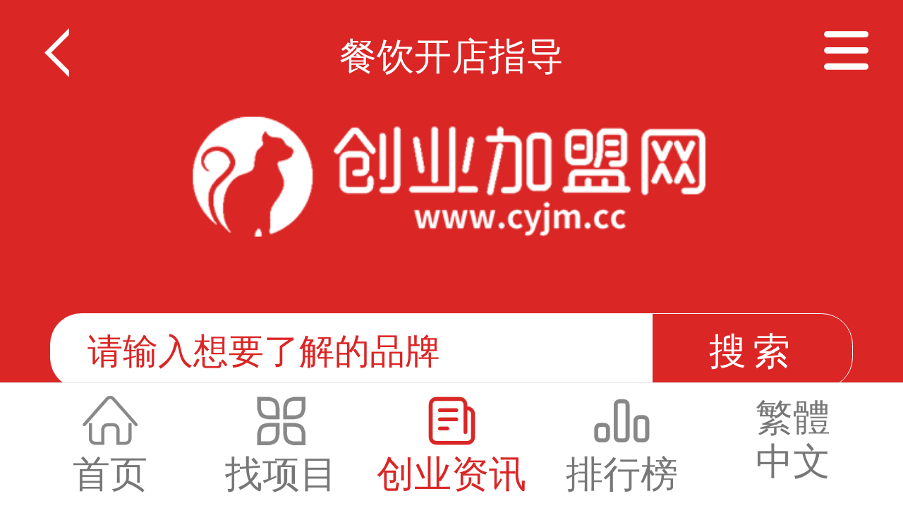

--- FILE ---
content_type: text/html
request_url: https://m.cyjm.cc/news/canyin/cykdzd/34361.html
body_size: 5322
content:
 
<!DOCTYPE html>
<html lang="en">
<head>
<meta charset="UTF-8">
<meta http-equiv="Content-Type" content="text/html; charset=utf-8"/>
<meta http-equiv="X-UA-Compatible" content="IE=11,IE=10,IE=9,IE=8,IE=7"/><!--IE 兼容模式-->
<meta name="viewport" content="width=device-width,initial-scale=1.0,maximum-scale=1.0,user-scalable=no"/>
<meta name="format-detection" content="telephone=no"/>
<meta property="bytedance:published_time" content="2022-06-28T14:36:40+01:00" />
<meta property="bytedance:updated_time" content="2022-06-28T14:36:44+01:00" />
<title>一点点加盟费大概多少(一点点加盟费最少多少钱)-创业加盟网</title>
<meta name="keywords" content="加盟费,一点点,多少,最少,大概">
<meta name="description" content="奶茶店是现在市场上很热门的一种饮品店了。在很多的人看到了奶茶这一行业的利润，都想开一个这样的一家奶茶店赚钱的。但是对于不少的创业者来说，不知道如何选择奶茶品牌加盟。">
<link rel="canonical" href="https://www.cyjm.cc/news/canyin/cykdzd/34361.html">
<meta property="og:type" content="article">
<meta property="og:title" content="一点点加盟费大概多少(一点点加盟费最少多少钱)-创业加盟网"/>
<meta property="og:image" content="https://obs.cn-north-4.huaweiimg.com/d/file/20220615/72e5e71e5a16afc10bca9c4ed134f160.webp">
<meta property="og:description" content="奶茶店是现在市场上很热门的一种饮品店了。在很多的人看到了奶茶这一行业的利润，都想开一个这样的一家奶茶店赚钱的。但是对于不少的创业者来说，不知道如何选择奶茶品牌加盟。">
<meta property="og:url" content="https://m.cyjm.cc/news/canyin/cykdzd/34361.html"> 
<meta http-equiv="x-dns-prefetch-control" content="on">
<meta name="baidu-site-verification" content="code-ysmACNkrZo"/>
<link rel="stylesheet" type="text/css" href="/style/css/mobile.css">
<script type="text/javascript" src="/style/js/jquery.js"></script>
<script src="/style/js/swiper-jquery.min.js"></script>
<script type="text/javascript" src="https://www.cyjm.cc/style/js/mobile/layer.js"></script>
<script type="text/javascript" src="/style/js/jquery.cookie.js"></script>
<script src="/style/js/adaptive.js"></script>
<script src="/style/js/ch.js" type="text/javascript"></script>    
<script>
	window['adaptive'].desinWidth = 720; // 设计图宽度 
	window['adaptive'].baseFont = 100; // 没有缩放时的字体大小 
	window['adaptive'].init(); // 调用初始化方法
</script>
<script>
(function(){
var el = document.createElement("script");
el.src = "https://lf1-cdn-tos.bytegoofy.com/goofy/ttzz/push.js?bc8be84553bf0e75f7311f1df31dc3541a0350ac2bedc90c5817a2542f0923964a4d40de0dd5fa9b5c2c10f69a3b501dc430e831103b45ce33654fb9f95b006c";
el.id = "ttzz";
var s = document.getElementsByTagName("script")[0];
s.parentNode.insertBefore(el, s);
})(window)
</script>
</head>

<body data-page-index="3">

<section class="Main">
    <header class="head">
        <div class="retreat"><i class="iconfont icon-fanhui"></i></div>
        <div class="fl contenttxt">餐饮开店指导</div>
        <div class="righticon"><a href="/xiangmu/" target="_self" class="iconfont icon-liebiao"></a></div>
        <div class="leftlogo"><a href="#" target="_self"><img src="/style/images/logo.png" title="创业加盟网LOGO" alt="创业加盟网LOGO"></a></div>
        <form name="searchform" method="post" action="/e/search/index.php"><input type="hidden" name="show" value="title"><div class="topsearch"><div class="topsearchretreat"></div><div class="topsearchfind"><input type="text" name="keyboard" class="topsearchinput" placeholder="请输入想要了解的品牌"></div><div class="topsearchfindbtn"><input type="submit" name="submit" value="搜索"></div></div></form>
    </header>
<div class="bjs">
    <section class="infocontent2"><!--文章-->
        <aside class="InfoTitle">
            <h1>一点点加盟费大概多少(一点点加盟费最少多少钱)</h1>
            <p><i>一点点奶茶</i><em>2022-06-28</em></p>
        </aside>
        <aside class="InfoDetail">
            <div class="Summary">奶茶店是现在市场上很热门的一种饮品店了。在很多的人看到了奶茶这一行业的利润，都想开一个这样的一家奶茶店赚钱的。但是对于不少的创业者来说，不知道如何选择奶茶品牌加盟。</div>
            <div class="InfoText">
                <p>奶茶店是现在市场上很热门的一种饮品店了。在很多的人看到了奶茶这一行业的利润，都想开一个这样的一家奶茶店赚钱的。但是对于不少的<a href=https://www.cy321.cn/ target=_blank class=infotextkey>创业</a>者来说，不知道如何选择奶茶品牌加盟。今天小编就为大家介绍一个知名的品牌一点点。</p>
<p><img alt="一点点加盟费用和条件，加盟一点点需要多少钱" src="https://obs.cn-north-4.huaweiimg.com/d/file/20220615/72e5e71e5a16afc10bca9c4ed134f160.webp" title="一点点加盟费用和条件，加盟一点点需要多少钱" /></p>
<p>加盟一点点需要多少钱？</p>
<p>一点点是一家专营各种各样的奶茶的店面，店里的奶茶有十多个系列，有近百种单品的产品，能够很多人在店里都是没有喝过的，一点点奶茶也有很多加盟店在开业之前就有专业人员到店里做奶茶，一点点奶茶总部也会给予加盟店提供一定的支持与扶持，所以说加盟这样的一家奶茶店是十分的有发展的。一点点是一个值得信赖的品牌加盟项目。一点点的加盟费不高只需要1-5万就可以加盟，而且它的加盟条件是非常的简单。</p>
<p><img alt="一点点加盟费用和条件，加盟一点点需要多少钱" src="https://obs.cn-north-4.huaweiimg.com/d/file/20220615/8cdc42790fb5ed5ebeeb6483b6f88139.webp" title="一点点加盟费用和条件，加盟一点点需要多少钱" /></p>
<p>一点点加盟的条件是什么？</p>
<p>1、有良好的资金信用。具有完善而且合法资金的自然人。</p>
<p>2、对加盟的经营和管理能保持全力以赴。</p>
<p>3、具有一定的商业表达能力、经营管理能与团队协调能力，有良好的社交能力。</p>
<p>4、对店铺的经营管理能保持全力以赴。</p>
<p><img alt="一点点加盟费用和条件，加盟一点点需要多少钱" src="https://obs.cn-north-4.huaweiimg.com/d/file/20220615/fe067708ad7575a261a7cde5bb2ae7ad.webp" title="一点点加盟费用和条件，加盟一点点需要多少钱" /></p>
<p>5、遵守总部的价格统一政策、统一市场运作条例。</p>
<p>6、拥有合法的经营手续及店面租赁协议，且有合法的相关执照，按照加盟合同的规定要求办事。</p>
<p>7、有一定相对的资金实力，熟悉相关行业及市场状况。</p>
<p>8、有一定的经营理验或企业管理经济实力，有很强的品牌意识、服务意识。</p>
<p><img alt="一点点加盟费用和条件，加盟一点点需要多少钱" src="https://obs.cn-north-4.huaweiimg.com/d/file/20220615/0f95fff65bbea8f420693950ebcac14d.webp" title="一点点加盟费用和条件，加盟一点点需要多少钱" /></p>
<p>一点点是个值得信赖的奶茶项目，因为总部会对加盟者有很多的优惠福利。加盟一点点是一个不容错过的加盟项目。而且这些奶茶的口味比较丰富，价格也是非常实惠的。加盟一点点的奶茶店是不需要经营管理经验的，因为总部会给予加盟者提供一定的帮助和扶持。相比较而言这是一个值得信赖的加盟项目，加盟一点点是非常明智的。</p>				</div>
                <div class="shangxia">
                <p>上一篇：<a href='/news/canyin/cykdzd/34360.html'>开个一点点奶茶加盟店需要多少钱(开奶茶加盟店一般要多少钱)</a></p>
                <p>下一篇：<a href='/news/canyin/cykdzd/34362.html'>卤鸭加盟店前景怎么样(美味鸭加盟费多少)</a></p>
                </div>
        </aside>
		        <aside class="proinfo">
            <a href="/xiangmu/canyinjm/ncjm/21818.html" target="_self" title="一点点奶茶">
                <div class="piimg"><img src="https://obs.cn-north-4.huaweiimg.com/d/file/20210209/02e317f14faba65af37275b1441b6c8b.webp"></div>
                <div class="pitxt">
                    <p>一点点奶茶</p>
                    <p>生根餐饮管理(上海)有限公司</p>
                    <p><i>所属分类：</i><em>奶茶</em></p>
                </div>
                <div class="piamount">
                    <p>投资额</p>
                    <b>21-50万</b>
                </div>
            </a>
               <a href="/xiangmu/canyinjm/ncjm/21818.html" target="_self"><div class="SubmitBtn">点击查看项目详情</div></a>
        </aside>
		    </section><!--文章 End-->

    <section class="Plate m2"><!-- 推荐项目 -->
        <aside class="sametitle"><em>推荐项目</em><p></p></aside>
        <aside class="recpro">
            <ul>
			                <li>
                        <a href="/xiangmu/canyinjm/ncjm/21927.html" target="_self" title="茶百道奶茶">
                            <div class="recimg"><img class="lazyload" src="https://obs.cn-north-4.huaweiimg.com/d/file/20201102/38e6c9ee0ed06dcb39c4d712132bd1e4.webp" title="茶百道奶茶" alt="茶百道奶茶"></div>
                            <h4>茶百道奶茶</h4>
                            <div class="recsum"><em>投资金额:</em><i>11-20万</i></div>
                        </a>
                    </li>                <li>
                        <a href="/xiangmu/canyinjm/ncjm/21926.html" target="_self" title="娃哈哈奶茶">
                            <div class="recimg"><img class="lazyload" src="https://obs.cn-north-4.huaweiimg.com/d/file/20201030/144c8928829a92cf2b1751309d908c54.webp" title="娃哈哈奶茶" alt="娃哈哈奶茶"></div>
                            <h4>娃哈哈奶茶</h4>
                            <div class="recsum"><em>投资金额:</em><i>11-20万</i></div>
                        </a>
                    </li>                <li>
                        <a href="/xiangmu/canyinjm/ncjm/21925.html" target="_self" title="兵之王奶茶">
                            <div class="recimg"><img class="lazyload" src="https://obs.cn-north-4.huaweiimg.com/d/file/20201026/15bf3d58347ad20a58df98817d662979.webp" title="兵之王奶茶" alt="兵之王奶茶"></div>
                            <h4>兵之王奶茶</h4>
                            <div class="recsum"><em>投资金额:</em><i>5万以下</i></div>
                        </a>
                    </li>                <li>
                        <a href="/xiangmu/canyinjm/ncjm/21924.html" target="_self" title="汴京茶寮">
                            <div class="recimg"><img class="lazyload" src="https://obs.cn-north-4.huaweiimg.com/d/file/0134/5cc53eb25f31b.webp" title="汴京茶寮" alt="汴京茶寮"></div>
                            <h4>汴京茶寮</h4>
                            <div class="recsum"><em>投资金额:</em><i>5-10万</i></div>
                        </a>
                    </li>					</ul>
        </aside>
        <section class="promore2"><a href="/xiangmu/canyinjm/ncjm/" target="_self">查看更多</a></section>
    </section>

    <section class="Plate m2" id="News1"><!--餐饮开店指导-->
        <aside class="sametitle"><em>餐饮开店指导</em><p></p></aside>
        <aside class="synews2">
            <ul>
<li><a href="/news/canyin/cykdzd/86132.html" title="北海奶茶加盟店好不好"><h4>北海奶茶加盟店好不好</h4><div class="synewsimg"><img class="lazyload" src="https://obs.cn-north-4.huaweiimg.com/d/file/mxbc/0005.webp" alt="北海奶茶加盟店好不好"><p>北海奶茶加盟店是近年来备受关注的行业之一。在现代社会，奶茶已经成为…</p></div></a></li>
<li><a href="/news/canyin/cykdzd/86131.html" title="南通蜜雪冰城加盟需要多少钱"><h4>南通蜜雪冰城加盟需要多少钱</h4><div class="synewsimg"><img class="lazyload" src="https://obs.cn-north-4.huaweiimg.com/d/file/mxbc/0010.webp" alt="南通蜜雪冰城加盟需要多少钱"><p>南通蜜雪冰城是一家知名的冰淇淋加盟品牌，充满创意的产品和独特的口味…</p></div></a></li>
<li><a href="/news/canyin/cykdzd/86130.html" title="桂林开一家冰雪蜜城店要多少钱"><h4>桂林开一家冰雪蜜城店要多少钱</h4><div class="synewsimg"><img class="lazyload" src="https://obs.cn-north-4.huaweiimg.com/d/file/mxbc/0003.webp" alt="桂林开一家冰雪蜜城店要多少钱"><p>在桂林开一家冰雪蜜城店需要投入多少资金呢？这是许多人心中的疑问。本…</p></div></a></li>
<li><a href="/news/canyin/cykdzd/86129.html" title="铜川蜜雪加盟一般多少钱"><h4>铜川蜜雪加盟一般多少钱</h4><div class="synewsimg"><img class="lazyload" src="https://obs.cn-north-4.huaweiimg.com/d/file/mxbc/0012.webp" alt="铜川蜜雪加盟一般多少钱"><p>蜜雪冰城是中国知名的连锁饮品店品牌，其创立于2001年，总部位于重庆市。…</p></div></a></li>
            </ul>
        </aside>
        <section class="promore2"><a href="/news/canyin/cykdzd" target="_self">查看更多</a></section>
    </section><!--餐饮开店指导 End-->
	<section class="Plate m2"><!-- 最新搜索 -->
		<aside class="sametitle"><em>最新搜索 </em><p></p></aside>
		<aside class="syso" id="syso">
		<a href='/e/search/result/?searchid=5362' target=_blank>美家时代</a>&nbsp;<a href='/e/search/result/?searchid=5361' target=_blank>干锅鸭头</a>&nbsp;<a href='/e/search/result/?searchid=5360' target=_blank>饼</a>&nbsp;<a href='/e/search/result/?searchid=5359' target=_blank>小火宴</a>&nbsp;<a href='/e/search/result/?searchid=5358' target=_blank>宝圆圆</a>&nbsp;<a href='/e/search/result/?searchid=5357' target=_blank>智能售货</a>&nbsp;<a href='/e/search/result/?searchid=5356' target=_blank>甜品</a>&nbsp;<a href='/e/search/result/?searchid=5355' target=_blank>么么鸭</a>&nbsp;<a href='/e/search/result/?searchid=5354' target=_blank>新中式</a>&nbsp;<a href='/e/search/result/?searchid=5353' target=_blank>新中式茶</a>&nbsp;		</aside>
	</section><!-- 最新搜索  End -->	

    <section class="Copy">Copyright&copy;创业加盟网</section>
</section>
</div>
<section class="fixed">
    <!--<a href="tel:400-400-4000"><i class="iconfont icon-tel"></i></a>-->
    <a class="ReturnTop"><i class="iconfont icon-top"></i></a>
</section>

<section class="nav"><!--底部导航-->
	<a href="https://m.cyjm.cc/" target="_self" title="首页"><i class="iconfont icon-shouye"></i><p>首页</p></a>
	<a href="https://m.cyjm.cc/xiangmu/" target="_self" title="找项目"><i class="iconfont icon-xiangmu"></i><p>找项目</p></a>
	<a href="https://m.cyjm.cc/news/" target="_self" title="创业资讯"><i class="iconfont icon-zixun"></i><p>创业资讯</p></a>
	<a href="https://m.cyjm.cc/ranking/" target="_self" title="排行榜"><i class="iconfont icon-paihang"></i><p>排行榜</p></a>
	<a class="fontswitch" id="StranLink" href="javascript:StranBody()"><p>繁體</br>中文</p></a>
</section><!--底部导航 End-->

</div>
<!-- 热门搜索 -->
<section class="layerbox searchhot"></section>
<script>
(function(){
    var bp = document.createElement('script');
    var curProtocol = window.location.protocol.split(':')[0];
    if (curProtocol === 'https') {
        bp.src = 'https://zz.bdstatic.com/linksubmit/push.js';
    }
    else {
        bp.src = 'http://push.zhanzhang.baidu.com/push.js';
    }
    var s = document.getElementsByTagName("script")[0];
    s.parentNode.insertBefore(bp, s);
})();
</script>
<script>
var _hmt = _hmt || [];
(function() {
  var hm = document.createElement("script");
  hm.src = "https://hm.baidu.com/hm.js?0d77fc8370712abc2163cb879ceeac31";
  var s = document.getElementsByTagName("script")[0]; 
  s.parentNode.insertBefore(hm, s);
})();
</script>

<script src="/e/public/onclick/?enews=donews&classid=174&id=34361"></script><script type="text/javascript" src="/style/js/same.js"></script>
<script type="text/javascript" src="/style/js/shopnews.js"></script>
<script type="text/javascript" src="/style/js/submitdata.js"></script>
<script type="text/javascript">
$(document).ready(function(){
	var Soa = $("#syso a");
	Soa.each(function(){
		var x = 11;
		var y = 5;
		var random = parseInt(Math.random() * x + 1);
		var random2 = parseInt(Math.random() * y + 1);
		$(this).addClass("tagsCol"+ random +" font"+ random2 +"");
	});

	if(localStorage.getItem("UsagHabit") != null) {
        if(localStorage.getItem("UsagHabit") == 1){
			$('.switchicon b:eq(0)').addClass('nowststus').siblings('b').removeClass('nowststus');
			$('.prolist').removeClass('ListMode');
			return
		};
		if(localStorage.getItem("UsagHabit") == 2){
			$('.switchicon b:eq(1)').addClass('nowststus').siblings('b').removeClass('nowststus');
			$('.prolist').addClass('ListMode');
		}
	};
});
</script>
</body>
</html>

--- FILE ---
content_type: text/css
request_url: https://m.cyjm.cc/style/css/mobile.css
body_size: 9666
content:
html{height:100%; overflow-x: hidden; padding: 0; margin: 0; font-size: 0.32rem; -webkit-tap-highlight-color: rgba(0,0,0,0); -webkit-text-size-adjust:none;-webkit-overflow-scrolling:touch;}
body,div,dl,dt,dd,ul,ol,li,h1,h2,h3,h4,h5,h6,pre,code,form,fieldset,legend,input,button,textarea,p,blockquote,th,td,footer { margin:0; padding:0;}
body{ color: #363636; width:100%; height:100%; position: relative; overflow-x: hidden; margin: 0 auto; 
	-webkit-overflow-scrolling: touch; -o-overflow-scrolling: touch; -moz-overflow-scrolling: touch; z-index: 9; 
	font-family:Helvetica,"Droid Sans", sans-serif; font-size:0.2rem; background: #f0f3f8; 
}
body,section{ font-size:0.32rem;}
em,i,b,dfn{font-style: normal; font-weight:normal;}
a{text-decoration: none;}
img{border: none; display:block;}
table { border-collapse: collapse; border-spacing: 0;}
li{ list-style: none outside none;}
h1, h2, h3, h4, h5, h6 { font-weight:bold; font-size:100%; line-height: 2.8;}
ol,ul{overflow: hidden;}
.clear{ clear:both;}
.m1{ margin-bottom: 0.1rem; }
.m15{margin-bottom: 0.15rem; }
.m2{margin-bottom: 0.2rem; }
.m3{margin-bottom: 0.3rem; }
.mt2{margin-top: 0.2rem; }
.m12{margin-bottom: 1.2rem; }
.m18{margin-bottom: 0.18rem;}
.m70{margin-bottom: 0.7rem;}
.pb2{padding-bottom: 0.2rem; }
.fl{ float: left; }
.fr{ float: right; }
/*Clearfix清除浮动*/
.Clearfix{ clear:both;}
.Clearfix:after { content: "."; display: block; height: 0; clear: both; visibility: hidden; }

/** 改写浏览器滚动条样式 **/
/* ::-webkit-scrollbar{ background:rgba(0,0,0,0.05); width:0.1rem;
  border-radius: 0.05rem; -webkit-border-radius:0.05rem; -moz-border-radius:0.05rem; -ms-border-radius:0.05rem; -o-border-radius:0.05rem;
}
::-webkit-scrollbar-thumb{background:rgba(0,0,0,0.2);
  border-radius: 0.05rem; -webkit-border-radius:0.05rem; -moz-border-radius:0.05rem; -ms-border-radius:0.05rem; -o-border-radius:0.05rem;
} */

input[type="button"], input[type="submit"], input[type="reset"] {-webkit-appearance: none; }
input:disabled{background-color:#f5f5f5; color: #333; cursor: default;}
textarea {  -webkit-appearance: none;}
input::-webkit-outer-spin-button,
input::-webkit-inner-spin-button {-webkit-appearance: none !important; margin: 0;}
*{ box-sizing:border-box; -moz-box-sizing:border-box; -o-box-sizing:border-box; -webkit-box-sizing:border-box; border:0px;}

/* iconfont */
@font-face {font-family: 'iconfont';
    src: url('../fonts/iconfont.eot'); /* IE9*/
    src: url('../fonts/iconfont.eot') format('embedded-opentype'), /* IE6-IE8 */
    url('../fonts/iconfont.woff') format('woff'), /* chrome、firefox */
    url('../fonts/iconfont.ttf') format('truetype'), /* chrome、firefox、opera、Safari, Android, iOS 4.2+*/
    url('../fonts/iconfont.svg#iconfont') format('svg'); /* iOS 4.1- */
}         
.iconfont{
    font-family:"iconfont" !important;
    font-size:14px;
	font-style:normal;
    -webkit-font-smoothing: antialiased;
    -moz-osx-font-smoothing: grayscale;
	display:inline-block;
	-webkit-text-stroke-width: 0.2px;
}

/*公用的input样式*/
.input{ color:#fff; font-size: 0.24rem; background: rgba(255,255,255,0.2); padding-left: 1em; font-family:Helvetica,"Droid Sans", sans-serif;
    text-indent: 0; border: 0 none; resize:none; outline:none; -webkit-appearance:none; line-height: normal;
}
.input:focus{outline: 0;}

input::-webkit-input-placeholder,textarea::-webkit-input-placeholder {color: #999;}
input::-o-input-placeholder,textarea::-o-input-placeholder {color: #999;}
input::-moz-input-placeholder,textarea::-moz-input-placeholder {color: #999;}

/*公用的:复选框*/
.same-checkbox {-webkit-appearance: none; position: relative; display: inline-block; width: 0.22rem; height: 0.22rem; background-color: #fff; border: solid 1px #da2625;  background-clip: padding-box;
    border-radius: 0.05rem; -o-border-radius: 0.05rem; -moz-border-radius: 0.05rem; -webkit-border-radius: 0.05rem;
}
.same-checkbox:focus {outline: 0 none; outline-offset: -2px;}
.same-checkbox:checked { background-color: #fff;}
.same-checkbox:checked:before { display: inline-block; float: left; content: "\e65a"; color: #da2625; font-size:0.22rem; line-height: 0.22rem; height: 0.22rem; overflow: hidden; }
.same-checkbox:disabled {background-color: #d9d9d9; border: solid 1px #d9d9d9;}
.same-checkbox:disabled:before { display: inline-block; float: left; content: "\e65a"; color: #fff; font-size:0.22rem; line-height: 0.22rem; height: 0.22rem; overflow: hidden;}

.i-agree{font-size: 0.22rem; line-height: 0.4rem; height: 0.4rem; color: #666; font-weight: bold; margin-bottom: 0.2rem;}
.i-agree label{ display: inline-block; float: left; margin-right: 0.1rem; height: 0.4rem; line-height: 0.4rem;}
.i-agree a{ display: inline-block; float: left; color: #da2625;}
.i-agree .same-checkbox{ float: left; margin-top: 0.09rem; margin-right: 0.1rem; }
form .i-agree.m1{margin-bottom: 0.1rem;}

/* icon图标 */
.icon-sousuo:before{content: '\e752';}
.icon-liebiao:before{content: '\e602';}
.icon-shouye:before{content: '\e611';}
.icon-xiangmu:before{content: '\e712';}
.icon-zixun:before{content: '\e771';}
.icon-paihang:before{content: '\e6ec';}

/* 分类 */
.icon-canyin:before{content: '\e655';}
.icon-jinrong:before{content: '\e60a';}
.icon-jiaoyu:before{content: '\e64d';}
.icon-jiudian:before{content: '\e6cd';}
.icon-xiuxian:before{content: '\e647';}
.icon-fuwu:before{content: '\e639';}
.icon-jiaju:before{content: '\e6e1';}
.icon-jiafang:before{content: '\e648';}
.icon-fuzhuang:before{content: '\e673';}
.icon-jiushui:before{content: '\e600';}
.icon-lingshou:before{content: '\e697';}
.icon-yiyao:before{content: '\e606';}
.icon-jiancai:before{content: '\e608';}
.icon-huanbao:before{content: '\e7b2';}
.icon-zhubao:before{content: '\e879';}
.icon-meirong:before{content: '\e601';}
.icon-muying:before{content: '\e9ec';}
.icon-qiche:before{content: '\e6a0';}

.icon-top:before{content: '\e61b';}
.icon-fanhui:before{content: '\e62b';}
.icon-jiantou:before{content: '\e7d2';}
.icon-tel:before{content: '\e603';}

.icon-yulan:before{content: '\e620';}

/****** 导航、头部、copy公共部分 ******/
.samebg{background:#fff; overflow: hidden;}
/* 头部 */
.head{padding:0.15rem 0.2rem;background: #da2625;width: 100%; position:relative; z-index: 99; height: 3.9rem;}
.leftlogo{height: 1.35rem; z-index: 101;text-align: center;margin-top: 0.6rem;margin-bottom: 0.25rem;}
.leftlogo a{ display: block; height: 100%;}
.leftlogo a img{ height: 100%; width: auto; display: inline;}
.righticon{ display:inline-block; overflow:hidden; position: absolute; right:0.2rem;  z-index: 101;}
.righticon a{ float: left; display: inline-block; font-size: 0.46rem; color: #fff;  line-height: 0.5rem; height: 0.5rem; width: 0.5rem; text-align: center; margin-left:0.2rem;} 
.righticon .iconfont:nth-child(1){margin-left:0;}
.topsearchfind .topsearchinput{height: 0.6rem;line-height: 0.5rem;width: 100%;margin-left: 0.3rem;font-size: 0.28rem;float: left;}
.topsearch { padding: 0.15rem 0.2rem;height: 0.9rem;overflow: hidden;text-align: center;margin: 0 auto;display: flex;align-items: center;}
.topsearchretreat {display: inline-block;float: left;text-align: left;}
.topsearch .topsearchfind {display: inline-block;float: left;width: 75%;border-radius: 0.25rem 0 0 0.25rem;-o-border-radius: 0.25rem 0 0 0.25rem;-ms-border-radius: 0.25rem 0 0 0.25rem;-moz-border-radius: 0.25rem 0 0 0.25rem;-webkit-border-radius: 0.25rem 0 0 0.25rem;background: #fff;}
.topsearch .topsearchfindbtn {float: right;width: 25%;}
.topsearch .topsearchfindbtn input {    font-size: 0.3rem;color: #fff;line-height: 0.6rem;height: 0.6rem;display: inline-block;width: 100%;letter-spacing: 0.05rem;background: #da2625;float: left;border-width: 0px;cursor: pointer;border-radius: 0 0.25rem 0.25rem 0;-o-border-radius: 0 0.25rem 0.25rem 0;-moz-border-radius: 0 0.25rem 0.25rem 0;-webkit-border-radius: 0 0.25rem 0.25rem 0;border: 1px solid #fff;}
.topsearchfind input::-webkit-input-placeholder {color: #da2625;}
.topsearchfind input::-o-input-placeholder {color: #da2625;}
.topsearchfind input::-moz-input-placeholder {color: #da2625;}
.topsearchinput:focus{outline: 0;}


/* 导航 */
.nav{ padding: 0.1rem 0.2rem; background: #fff; border-top:1px solid #e6e6e6; overflow:hidden; width: 100%;
	position:absolute; z-index: 99; bottom:0px; left: 0px; height: 1rem;
}
.nav a{ width: 20%; float: left; display: inline-block; text-align: center;}
.nav a i{ display: block; line-height: 0.4rem; height: 0.45rem; font-size: 0.5rem; color: #888; }
.nav a p{ line-height: 0.35rem; font-size: 0.3rem; color: #777; }
.nav a.active i,.nav a.active p{color:#da2625;}

/* 返回头部 */
.fixed{position: fixed; right: 0.1rem; bottom: 1.2rem; z-index:99999; width:0.7rem;}
.fixed a{ display: block; width:100%; height:0.7rem; line-height:0.35rem; margin-bottom: 0.9rem; text-align:center; background-color:rgba(0,0,0,0.5);
    border-radius:0.35rem; -moz-border-radius:0.35rem; -o-border-radius:0.35rem; -webkit-border-radius:0.35rem;
}
.fixed a i{ font-size:0.4rem; color:#fff; line-height: 0.6rem;}
.fixed { display:none;}


/****** 首页 ******/
.Main{ background: #f3f3f3; width: 100%; -webkit-overflow-scrolling: touch; overflow-y: scroll; z-index:999;
	position: absolute; bottom:1rem; top: 0rem;
	height: calc(100% - 1rem); height: -o-calc(100% - 1rem); height: -moz-calc(100% - 1rem); height: -webkit-calc(100% - 1rem);
}
.banner{position:relative; z-index:99999; background: #fff;border-radius: 0.25rem;-o-border-radius:0.25rem;-moz-border-radius:0.25rem;-webkit-border-radius:0.25rem;margin-bottom: 0.2rem;}
.banner .swiper-slide a{width: 100%; height:2.88rem; display: block;}
.banner .swiper-slide a img{ width: 100%; min-height: 100%; }
.banner .swiper-pagination-bullet{ background:rgba(0,0,0,0.5); }
.banner .swiper-pagination-bullet-active{background: #da2625;}
.banner .swiper-pagination-bullet{width:0.1rem; height:0.1rem; opacity:1;}

/* 分类列表 */
.sortlist{padding:0rem 0.2rem; background: #fff;border-radius: 0.25rem;-o-border-radius: 0.25rem;-moz-border-radius:0.25rem;-webkit-border-radius:0.25rem;}
.sort{ overflow:hidden; padding: 0.2rem 0rem;}
.sort a{ float: left; width: 20%; display: inline-block; text-align: center; padding: 0.05rem 0rem;margin: 0.16rem 0;}
.sort a:active{ background: #e6e6e6; }
.sort a i{ width: 0.7rem; height: 0.7rem; line-height: 0.7rem; margin-bottom: 0.1rem; color: #fff; font-size:0.46rem;
    border-radius: 100%; -o-border-radius: 100%; -ms-border-radius: 100%; -moz-border-radius: 100%; -webkit-border-radius: 100%;
    text-shadow: 1px 1px 0.03rem rgba(0,0,0,0.3); -o-text-shadow: 1px 1px 0.03rem rgba(0,0,0,0.3); -ms-text-shadow: 1px 1px 0.03rem rgba(0,0,0,0.3); -moz-text-shadow: 1px 1px 0.03rem rgba(0,0,0,0.3); -webkit-text-shadow: 1px 1px 0.03rem rgba(0,0,0,0.3);
}
.sort a p{color: #555;font-size: 0.32rem; line-height: 0.3rem;}
.Gradient01{
    background: -webkit-linear-gradient( #ffdd7b,#feb830);
    background: -moz-linear-gradient( #ffdd7b,#feb830);
    background: -o-linear-gradient( #ffdd7b,#feb830);
    background: linear-gradient( #ffdd7b,#feb830);
}
.Gradient02{
    background: -webkit-linear-gradient(#ff99b9,#ff5169);
    background: -moz-linear-gradient(#ff99b9,#ff5169);
    background: -o-linear-gradient(#ff99b9,#ff5169);
    background: linear-gradient(#ff99b9,#ff5169);
}
.Gradient03{
    background: -webkit-linear-gradient(#f79cc7,#cc5ef7);
    background: -moz-linear-gradient(#f79cc7,#cc5ef7);
    background: -o-linear-gradient(#f79cc7,#cc5ef7);
    background: linear-gradient(#f79cc7,#cc5ef7);
}
.Gradient04{
    background: -webkit-linear-gradient(#33e0ff,#2990ff);
    background: -moz-linear-gradient(#33e0ff,#2990ff);
    background: -o-linear-gradient(#33e0ff,#2990ff);
    background: linear-gradient(#33e0ff,#2990ff);
}
.Gradient05{
    background: -webkit-linear-gradient(#9fd458,#46bd5d);
    background: -moz-linear-gradient(#9fd458,#46bd5d);
    background: -o-linear-gradient(#9fd458,#46bd5d);
    background: linear-gradient(#9fd458,#46bd5d);
}
.Gradient06{
    background: -webkit-linear-gradient(#ffca8a,#ff8f15);
    background: -moz-linear-gradient(#ffca8a,#ff8f15);
    background: -o-linear-gradient(#ffca8a,#ff8f15);
    background: linear-gradient(#ffca8a,#ff8f15);
}
.more{ font-size: 0.24rem; text-align: center; color: #999; line-height:0.7rem; border-top:1px solid #e6e6e6;
    margin-left: -0.2rem;
    width: calc(100% + 0.4rem); width: -o-calc(100% + 0.4rem); width: -ms-calc(100% + 0.4rem); width: -moz-calc(100% + 0.4rem); width: -webkit-calc(100% + 0.4rem);
    transition: all 0.3s ease; -o-transition: all 0.3s ease; -moz-transition: all 0.3s ease; -webkit-transition: all 0.3s ease;
}
.more:active{ background: rgba(0,0,0,0.05);}

/* 可公用模块标题 */
.sametitle{ line-height: 0.8rem; height: 0.8rem; position: relative; z-index: 9;}
.sametitle em{font-size: 0.35rem; color: #3a3a3a; display: inline-block; position: relative; z-index: 11; font-weight: bold;
    height: calc(0.8rem - 1px); height: -o-calc(0.8rem - 1px); height: -moz-calc(0.8rem - 1px); height: -webkit-calc(0.8rem - 1px);
}

/* 推荐项目 */
.recpro{ padding-bottom: 0; }
.recpro ul{ overflow:hidden; }
.recpro li{ float: left; margin-bottom: 0.18rem; margin-right: 0.18rem;
    width: calc(50% - 0.09rem); width: -o-calc(50% - 0.09rem); width: -ms-calc(50% - 0.09rem); width: -moz-calc(50% - 0.09rem); width: -webkit-calc(50% - 0.09rem);
border-radius: 0.25rem;-o-border-radius: 0.25rem;-moz-border-radius:0.25rem;-webkit-border-radius:0.25rem;background: #fff;padding: 0.18rem;text-align: center;}
.recpro2 li{ float: left; margin-bottom: 0.18rem; margin-right: 0.18rem;
    width: calc(50% - 0.09rem); width: -o-calc(50% - 0.09rem); width: -ms-calc(50% - 0.09rem); width: -moz-calc(50% - 0.09rem); width: -webkit-calc(50% - 0.09rem);
border-radius: 0.25rem;-o-border-radius: 0.25rem;-moz-border-radius:0.25rem;-webkit-border-radius:0.25rem;background: #fff;}
.recpro li:nth-child(2n){margin-right:0;}
.recpro2 li:nth-child(2n){margin-right:0;}
.recpro a{ display: block;  overflow: hidden; font-size: 0.2rem;}
.recpro2 a{ display: block;  overflow: hidden; }
.recpro .recimg{ width: 100%; height: 1.8rem; margin-bottom: 0.1rem; overflow: hidden;}
.recpro2 .recimg{ width: 100%; height: 2rem; overflow: hidden;}
.recpro .recimg img{ width: 100%; height: 100%; border-radius: 0.25rem;-o-border-radius: 0.25rem;-moz-border-radius:0.25rem;-webkit-border-radius:0.25rem;object-fit: cover;}
.recpro2 .recimg img{ width: 100%; height: 100%; border-radius: 0.25rem;-o-border-radius: 0.25rem;-moz-border-radius:0.25rem;-webkit-border-radius:0.25rem;object-fit: cover;}
.recpro h4{ color: #3c3c3c; font-size: 0.32rem; font-weight: bold; overflow:hidden; height: 0.4rem; line-height: 0.4rem;margin-bottom: 0.1rem;}
.recpro .recgs{ color: #b4b4b4; height: 0.3rem; line-height: 0.3rem; overflow:hidden;}
.recpro .recsum{height: 0.35rem; line-height: 0.35rem;white-space:nowrap;overflow:hidden;text-overflow:ellipsis;width: 100%;}
.recpro .recsum em{color: #3c3c3c; display: inline-block;font-size: 0.25rem;}
.recpro .recsum i{ color: #da2625; font-weight: bold; display: inline-block;  font-size: 0.25rem;}

/* 平台资讯 */
.pTabs{ border-bottom: 1px solid #e6e6e6;}
.pTabs a{font-size: 0.24rem; display:block; float: left; width: 25%; height: 0.7rem; line-height: 0.7rem; text-align: center; margin-bottom: -1px; color: #3c3c3c;}
.pTabs a.active{ border-bottom: 2px solid #f00; color:#da2625; font-weight: bold; }
.pContent{ width: 100%; }
.pContent .pdetail{padding:0px 0.2rem;}
.pdetail ul{ overflow: hidden; }
.pdetail li{ display: block;}
.pdetail li a{ display: block; padding: 0.2rem 0px;  overflow: hidden; border-bottom: 1px solid #e6e6e6;}
.pdetail .infoimg{ float: left; width: 1.7rem; height: 1.1rem; margin-right: 0.2rem; }
.pdetail .infoimg img{ width: 100%; height: 100%; background: url(/style/images/newlistbg.png); background-size: 100% 100%;}
.pdetail .infoother{ float: left;
    width: calc(100% - 1.9rem); width: -o-calc(100% - 1.9rem); width: -ms-calc(100% - 1.9rem); width: -moz-calc(100% - 1.9rem); width: -webkit-calc(100% - 1.9rem);
}
.pdetail .infoother .infotitle{ color: #3c3c3c; line-height: 0.4rem; height: 0.4rem; font-size: 11pt; font-weight: bold; margin-bottom:0.1rem; overflow: hidden; text-overflow:ellipsis; white-space: nowrap;}
.pdetail .infoother p{ color:#b4b4b4; line-height: 0.3rem; height: 0.6rem; overflow: hidden; font-size: 0.22rem; 
    text-align:justify; -moz-text-align-last:justify; -o-text-align-last:justify; text-justify:distribute;
}
.pdetail .infomore{font-size: 0.25rem; text-align: center; line-height:0.7rem;
    transition: all 0.3s ease; -o-transition: all 0.3s ease; -moz-transition: all 0.3s ease; -webkit-transition: all 0.3s ease;
}
.pdetail .infomore a{ color: #999; }
.pdetail .infomore:active{ background: rgba(0,0,0,0.05);}

/* 说明、copy */
.Affirm{padding:0.3rem; padding-bottom: 0; color: #b5b5b5; font-size: 0.25rem; line-height: 1.5;
    text-align:justify; -moz-text-align-last:justify; -o-text-align-last:justify; text-justify:distribute;
}
.Affirm aside{padding-bottom: 0.2rem;}
.Affirm em{ color: #3c3c3c; }
.Affirm b,.Affirm a{ color:#da2625; font-weight: bold; font-size: 0.28rem;}
.Copy{border-top:1px solid #e6e6e6; line-height: 0.7rem; height: 0.7rem; text-align: center; font-size: 0.22rem; color: #888;}

/****** 项目库 ******/
.contenttxt{ width:70%; line-height: 0.6rem; height: 0.6rem; font-size: 0.3rem; text-align: center; color: #fff; position: absolute; left:15%; z-index: 100; overflow: hidden; text-overflow:ellipsis; white-space: nowrap;}
.FirstSort,.TwoSort{height: calc(100% - 0.8rem); height: -o-calc(100% - 0.8rem); height: -moz-calc(100% - 0.8rem); height: -webkit-calc(100% - 0.8rem); overflow: auto;}
.FirstSort{ width: 22%; float: left; border-right: 1px solid #e6e6e6; background: #fff; padding: 0.1rem 0;}
.FirstSort ul{}
.FirstSort li{ float: left; width: 100%; }
.FirstSort a{ display: block; font-size: 0.24rem; color: #3c3c3c; line-height: 0.7rem; text-align: center; }
.FirstSort .nowsort a{ color: #da2625; font-weight: bold; border-left:0.03rem solid #da2625; background: #f4f4f4;}
.TwoSort{ background: #fff; padding:0.2rem 0.1rem;}
.TwoSort .sortcon{ width:100%; overflow: hidden; height: 0;}
.TwoSort .nowcon{ height: auto; }
.sortcon a{ display:inline-block; float: left; font-size: 0.22rem; height: 0.6rem; line-height: 0.6rem; border: 1px solid #e6e6e6; margin-bottom: 0.2rem; margin-right: 0.2rem; text-align: center; overflow: hidden; color: #777;
    width: calc(33.333% - 0.14rem); width: -o-calc(33.333% - 0.14rem); width: -ms-calc(33.333% - 0.14rem); width: -moz-calc(33.333% - 0.14rem); width: -webkit-calc(33.333% - 0.14rem);
    border-radius: 0.3rem; -o-border-radius: 0.3rem; -ms-border-radius: 0.3rem; -moz-border-radius: 0.3rem; -webkit-border-radius: 0.3rem;
}
.sortcon a:nth-child(3n){margin-right: 0;}
.sortcon a:active{ background: #da2625; border-color: #da2625; color: #fff;}


/****** 搜索弹窗 ******/
.layerbox{ display: none; }
body .layui-m-layer *{box-sizing:border-box; -moz-box-sizing:border-box; -o-box-sizing:border-box; -webkit-box-sizing:border-box;}
body .layerfind{width: 100% !important; height: 100%; z-index: 9999; background:#f0f3f8;
    border-radius: 0px; -o-border-radius: 0px; -ms-border-radius: 0px; -moz-border-radius: 0px; -webkit-border-radius: 0px;
}
body .layerfind .layui-m-layercont{padding: 0; text-align: left;}
body .layui-m-layermain .layui-m-layersection{vertical-align: inherit;}
body .layui-m-layer .layui-m-layer-msg{bottom:inherit !important; top:1rem;}

body .LayerMsg .layui-m-layercont{font-size: 0.25rem; line-height:1.6; padding: 0.1rem 0.2rem;}

.searchtop{ background: #da2625; padding: 0.15rem 0.2rem; height: 0.8rem; overflow: hidden;}
.retreat{ display: inline-block; overflow: hidden; position: absolute; left: 0.2rem;z-index: 101;font-size: 0.5rem;}
.retreat i{display: inline-block; width: 0.5rem; height: 0.5rem; line-height: 0.5rem; font-size: 0.5rem; color: #fff; text-align: center;}
.searchtop .find{ display: inline-block; float: left; 
    width: calc(100% - 2rem); width: -o-calc(100% - 2rem); width: -ms-calc(100% - 2rem); width: -moz-calc(100% - 2rem); width: -webkit-calc(100% - 2rem);
}
.find .input{ height: 0.5rem; line-height: 0.5rem; width: 100%;
    border-radius: 0.25rem; -o-border-radius: 0.25rem; -ms-border-radius: 0.25rem; -moz-border-radius: 0.25rem; -webkit-border-radius: 0.25rem;
}
.find input.input::-webkit-input-placeholder {color: #fff;}
.find input.input::-o-input-placeholder {color: #fff;}
.find input.input::-moz-input-placeholder {color: #fff;}

.searchtop .findbtn{ display: inline-block; float: right; }
.searchtop .findbtn input{font-size: 0.28rem; color: #fff; line-height: 0.5rem; display: inline-block; width: 1rem; text-align: right; letter-spacing:0.05rem;background: #da2625; }
.findbtn a{ font-size: 0.28rem; color: #fff; line-height: 0.5rem; display: inline-block; width: 1rem; text-align: right; letter-spacing:0.05rem;}
.aboutfind{ background: #fff; margin-bottom: 0.2rem; }
.SeaHead{border-bottom: 1px solid #e6e6e6; height: 0.7rem; line-height: 0.7rem; font-size: 0.24rem; color: #3c3c3c; padding: 0rem 0.3rem;}
.SeaHead a{ color: #0976ff; float: right; }
.SeaMain{ overflow:hidden; padding: 0.3rem; padding-bottom:0; }
.SeaMain a{ display: inline-block; margin-bottom: 0.3rem; margin-right: 0.2rem; line-height: 0.5rem; height: 0.5rem; font-size: 0.22rem; padding:0rem 0.2rem; background: #f5f5f5; color: #777; float: left;
    border-radius: 0.25rem; -o-border-radius: 0.25rem; -webkit-border-radius: 0.25rem; -moz-border-radius: 0.25rem;
}
.SeaMain a:active{ background: #da2625; color: #fff;}
.SeaMain p{line-height: 0.5rem; height: 0.5rem; font-size: 0.22rem; text-align: center; margin-bottom: 0.3rem; color: #999;}


/****** 资讯列表 ******/
.newsort{padding: 0.2rem; padding-bottom: 0; margin-bottom: 0.2rem; background: #fff;border-radius: 0.25rem;-o-border-radius: 0.25rem;-moz-border-radius:0.25rem;-webkit-border-radius:0.25rem;}
.nslist{ overflow:hidden;}
.nslist a{ display:block; text-align: center; line-height: 0.5rem; float: left; margin-right:0.15rem; margin-bottom: 0.15rem; height: 0.5rem; border:1px solid #e6e6e6; color: #555; font-size: 0.25rem;
    border-radius: 0.25rem; -o-border-radius: 0.25rem; -moz-border-radius: 0.25rem; -webkit-border-radius: 0.25rem;
    width:calc(33.33% - 0.1rem); width:-o-calc(33.33% - 0.1rem); width:-ms-calc(33.33% - 0.1rem); width:-webkit-calc(33.33% - 0.1rem);
    /* display:flex; align-items:center; justify-content: center; 这种形式处理安卓行高问题也没啥卵用。。。 */
}
.nslist a:nth-child(3n){margin-right:0;}
.nslist a:active{ background: #da2625; color: #fff;}
.nslist a.current{ background: #faeeee; color: #da2625; font-weight: bold; border-color:#da2625;}

.newmain{background: #fff; margin-bottom: 0.2rem;}
.commontitle{line-height: 0.7rem; overflow: hidden;}
.commontitle em{position: relative; z-index: 9; display: inline-block; font-weight: bold;}
.newlist{padding: 0rem 0.2rem;}
.newlist ul{ overflow: hidden; }
.newlist li{ display: block; }
.newlist a{ display:block; padding: 0.2rem 0.7rem 0.2rem 0rem; border-bottom:1px solid #f0f0f0; position: relative; z-index: 9; color: #3c3c3c; }
.newlist a div{overflow: hidden; text-overflow:ellipsis; white-space: nowrap; font-size: 11pt; height:0.4rem; line-height: 0.4rem;  font-weight: bold; margin-bottom: 0.05rem;}
.newlist a p{color: #b4b4b4; font-size: 0.22rem; line-height: 0.3rem; height: 0.3rem;}
.newlist a:before{content:'\e76d'; display:inline-block; width: 0.2rem; height: 0.2rem; position: absolute; top: 50%; margin-top: -0.1rem; right: 0; font-size: 0.2rem; font-weight: bold; color: #cbcbcb;
    font-family:"iconfont" !important; font-style:normal;
    -webkit-font-smoothing: antialiased;
    -moz-osx-font-smoothing: grayscale;
    -webkit-text-stroke-width: 0.2px;
}
.newlist a:active{ color: #da2625;}

/* 加载中 */
.loading{ text-align: center;}
.loading em{font-size: 11pt; color: #888; display: inline-block; line-height: 0.6rem; height: 0.6rem;}
.loadicon{background-color: #da2625; border:2px solid #da2625; border-bottom-color: transparent; background: transparent !important; display: inline-block; float: left;
    border-radius: 100%; -o-border-radius: 100%; -moz-border-radius: 100%; -webkit-border-radius: 100%;
    width: 0.22rem; height: 0.22rem; margin: 0.19rem 0rem; margin-right: 0.1rem;
    -webkit-animation-fill-mode: both;
       -moz-animation-fill-mode: both;
         -o-animation-fill-mode: both;
            animation-fill-mode: both; 
    -webkit-animation: rotate 0.75s 0s linear infinite;
       -moz-animation: rotate 0.75s 0s linear infinite;
         -o-animation: rotate 0.75s 0s linear infinite;
            animation: rotate 0.75s 0s linear infinite;
}
@keyframes rotate { 
  0% { -webkit-transform: rotate(0deg) scale(1); transform: rotate(0deg) scale(1); }
  50% {-webkit-transform: rotate(180deg) scale(0.6); transform: rotate(180deg) scale(0.6);}
  100% {-webkit-transform: rotate(360deg) scale(1); transform: rotate(360deg) scale(1); }
}

/****** 资讯详情--平台 ******/
.infocontent{background: #fff;
    min-height: calc(100% - 0.8rem); min-height: calc(100% - 0.8rem); min-height: calc(100% - 0.8rem); min-height: -webkit-calc(100% - 0.8rem);
}
.infocontent2{font-size: 0.32rem;}
.InfoTitle{ padding: 0.2rem; }
.InfoTitle h1{font-weight: bold; line-height: 1.5; text-align: center; margin-bottom: 0.1rem; font-size: 0.35rem;}
.InfoTitle p{ font-size: 0.3rem; color:#999; text-align: center;}
.InfoTitle p i{ display: inline-block; margin-right: 0.2rem;}
.InfoTitle p em{display: inline-block; }
.InfoDetail{ padding:0.3rem 0.2rem; text-align:justify; text-justify:distribute; -moz-text-align-last:justify;background: #fff;border-radius: 0.25rem; -webkit-border-radius: 0.25rem; -o-border-radius: 0.25rem; -moz-border-radius: 0.25rem;}
.Summary{padding:0.15rem 0.1rem; background: #f3f3f3; color: #444; line-height: 2; margin-bottom: 0.2rem;border-radius: 0.25rem; -webkit-border-radius: 0.25rem; -o-border-radius: 0.25rem; -moz-border-radius: 0.25rem;}
.InfoText{color: #666;}
.InfoText p{text-indent: 2em; line-height:2; }
.InfoText p strong{ line-height:2.2; font-size: 0.31rem;}
.InfoText p b{ line-height:2.2; font-size: 0.32rem;}
.InfoText h2{line-height:2.2; font-size: 0.32rem;}
.InfoText img{ display: block; max-width:100%; margin:0 auto; margin-bottom: 0.1rem; border-radius: 0.25rem; -webkit-border-radius: 0.25rem; -o-border-radius: 0.25rem; -moz-border-radius: 0.25rem;}
.InfoText a{ color: #da2625; text-decoration: underline;}

.InfoText table {border-collapse:collapse;width: 100%; font-size: 0.28rem;margin: 0.2rem 0;text-align: center;}
.InfoText table,.InfoText th,.InfoText td {border: 1px solid #bfbfbf;}
.InfoText table p{text-indent: 0; line-height:1.5;}

/****** 资讯详情--商家 ******/
.proinfo{padding:0.3rem 0 0.3rem 0.2rem;margin-top: 0.18rem;border-radius: 0.25rem; -webkit-border-radius: 0.25rem; -o-border-radius: 0.25rem; -moz-border-radius: 0.25rem;    background: #fff;}
.proinfo a{display: -webkit-flex; display: flex; align-items:center;margin-bottom: 0.25rem;}
.piimg{ width: 22%; height: 1rem;overflow: hidden; margin-right: 0.2rem;border-radius: 0.16rem; -webkit-border-radius: 0.16rem; -o-border-radius: 0.16rem; -moz-border-radius: 0.16rem;}
.piimg img{ width: 100%; height: 100%;object-fit: cover;}
.pitxt{flex: 0 0 50%; border-right: 1px solid #eee;}
.pitxt p{ color: #b7b7b7; font-size: 0.25rem; overflow: hidden;}
.pitxt p:nth-child(1){font-weight: bold; color: #494949; max-width:12em; text-overflow: ellipsis; white-space: nowrap; overflow: hidden; font-size: 0.3rem;}
.pitxt p:nth-child(2){padding: 0.1rem 0rem; max-width:13em; text-overflow: ellipsis; white-space: nowrap; overflow: hidden;}
.pitxt p i{ display: inline-block; float:left; }
.pitxt p em{ display: inline-block; float: left; color: #494949;}
.piamount{width: 25%; text-align: center;}
.piamount p{ color: #555555; font-size: 0.25rem; margin-bottom: 0.15rem; width: 100%;}
.piamount b{font-weight: bold; color: #da2625;font-size: 0.22rem;width: 100%;float: left;}

/* 留言板 */
.StayWord{ width: 100%; border:0.02rem solid #da2625; background: #fff; margin:4% auto; padding: 0.2rem 0.3rem; padding-bottom: 0.4rem;
    border-radius: 0.25rem; -o-border-radius: 0.25rem; -moz-border-radius: 0.25rem; -webkit-border-radius: 0.25rem;
}
.formhead{ text-align: center; margin-bottom: 0.4rem;line-height: 0.4rem;}
.formhead em{ display: inline-block; font-size: 0.35rem; font-weight: bold; position: relative; z-index: 9; line-height:0.4rem;}
.swform .input{ display: block; margin-bottom: 0.26rem; width: 100%; height: 0.66rem; line-height: 0.64rem; border:1px solid #e6e6e6; color: #3c3c3c;
    border-radius: 0.25rem; -o-border-radius: 0.25rem; -moz-border-radius: 0.25rem; -webkit-border-radius: 0.25rem;    font-size: 0.28rem;
}
.swform textarea.input{height:1.6rem; line-height: 1.5; padding:1em;}
.SubmitBtn{ display: block; height: 0.7rem; line-height: 0.7rem; background: #da2625; color: #fff; width:90%; margin: 0 auto; text-align: center; font-size: 0.35rem;
    border-radius: 0.25rem; -o-border-radius: 0.25rem; -moz-border-radius: 0.25rem; -webkit-border-radius: 0.25rem;
}
.formheadpt{font-size: 0.2rem; line-height: 1.5; margin-top: -0.15rem; color: #888; margin-bottom: 0.2rem;}

/****** 项目详情 ******/

/* 详情底部 */
.pronav{background: #fff; border-top:1px solid #e6e6e6; overflow:hidden; width: 100%;font-size: 0.35rem;position:absolute; z-index: 999999; bottom:1rem; left: 0px; height: 0.9rem;
}
.nleft{ width: 50%;  text-align: center; height: 100%;}
.nleft p{ display: inline-block; height: 100%; line-height: 0.9rem; font-size: 0.25rem;}
.nleft p i{float:left; margin-right: 0.1rem; color: #555;}
.nleft p em{float:left; font-weight: bold;}
.nright{ width: 100%; height: 100%; display: table;}
.nright a{ display: block; width: 50%; height: 100%; display: table-cell; vertical-align: middle; text-align: center; color: #fff; font-size: 0.35rem;
    font-weight: bold;letter-spacing: 0.05rem;}
.nright a.request{background: #da2625;}
.nright a.advisory{ background: #da2625; }

/* 图和信息 */
.proimg{ width: 100%; min-height: 3.6rem; background-repeat: no-repeat; background-position: top center; background-size: cover; margin-bottom:-0.7rem;border-radius: 0.25rem;}
.probox2{padding-top: 0.2rem;}
.probox2 .proinfo{ background: #fff; width: 93%; margin:0 auto; padding:0.2rem;
    border-radius: 0.25rem; -o-border-radius: 0.25rem; -moz-border-radius: 0.25rem; -webkit-border-radius: 0.25rem;
    box-shadow: 0 0.01rem 0.03rem rgba(0,0,0,0.2); -o-box-shadow: 0 0.01rem 0.03rem rgba(0,0,0,0.2); -moz-box-shadow: 0 0.01rem 0.03rem rgba(0,0,0,0.2); -webkit-box-shadow: 0 0.01rem 0.03rem rgba(0,0,0,0.2);
}

/* 留电话 */
.StayPhone{ width: 92%; border:0.02rem solid #da2625; background: #fff; padding: 0.2rem 0.6rem; padding-bottom: 0.4rem; margin-left: auto; margin-right: auto;
    border-radius: 0.16rem; -o-border-radius: 0.16rem; -moz-border-radius: 0.16rem; -webkit-border-radius: 0.16rem;
}
.spform .input{ display: block; margin-bottom: 0.26rem; width: 100%;  height: 0.66rem; line-height: 0.64rem; border:1px solid #e6e6e6; color: #3c3c3c;
    border-radius: 0.08rem; -o-border-radius: 0.08rem; -moz-border-radius: 0.08rem; -webkit-border-radius: 0.08rem;
}
.spform .SubmitBtn{ width: 100%; }

/* 项目导航 */
.outernav{ height: 0.72rem; width: 100%;}
.ProNav{ background:#fff; width: 100%; 
    -webkit-box-shadow: 0rem 0.02rem 0.02rem rgba(0,0,0,0.15);
       -moz-box-shadow: 0rem 0.02rem 0.02rem rgba(0,0,0,0.15);
         -o-box-shadow: 0rem 0.02rem 0.02rem rgba(0,0,0,0.15);
            box-shadow: 0rem 0.02rem 0.02rem rgba(0,0,0,0.15);
}
.ProNav .swiper-slide{ width: 22%; border-bottom:0.02rem solid #fff; transition:all .3s ease;}
.ProNav .swiper-slide a{ overflow: hidden; color: #3c3c3c; font-size:0.25rem; height: 0.7rem; font-weight:bold;
    display: flex; align-items: center; justify-content: space-around; flex-direction: column;
}
.ProNav .PNactive{ border-bottom-color:#da2625;}
.ProNav .PNactive a{color:#da2625;}

/* 项目内容 */
.w100 {width: 100%;}
.ProDetail .commontitle em{font-size: 0.35rem; font-weight: bold; color: #fff;    background: #da2625;border-radius: 0.25rem;-o-border-radius: 0.25rem;-moz-border-radius:0.25rem;-webkit-border-radius:0.25rem;margin-bottom: 0.15rem;width: 100%;padding: 0 0.2rem;}
.ProDetail .commontitle em:before{height:0.2rem; margin-top: -0.1rem;transition-delay: 0.2s;-moz-transition-delay: 0.2s;-webkit-transition-delay: 0.2s;-o-transition-delay: 0.2s;}
.UserEdit{ position: relative; z-index: 9; margin-bottom: 0.2rem;}
.UserEdit .PositionLine{width: 100%; height: 1px; line-height: 1px; font-size: 0px; position: absolute; top: -0.72rem; z-index: 10;}
.UEcontent{background: #fff;padding:0.2rem; font-size: 0.3rem; color: #555; line-height: 2; text-indent: 2em;text-align:justify; text-justify:distribute; -moz-text-align-last:justify;border-radius: 0.25rem;-o-border-radius: 0.25rem;
-moz-border-radius:0.25rem;-webkit-border-radius:0.25rem;}
.UEcontent p{margin-bottom:0.15rem; text-indent: 0px; text-align:justify; text-justify:distribute; -moz-text-align-last:justify;}
.UEcontent a{ cursor: default; color: #444; }
.UEcontent img{max-width: 1089px; width: 100%;display: block; margin:0.2rem auto;border-radius: 0.25rem;-o-border-radius: 0.25rem;-moz-border-radius:0.25rem;-webkit-border-radius:0.25rem;}
.UEcontent strong,.UEcontent b{font-weight: bold;font-size: 0.32rem;}

.operating{ text-align: center; line-height: 0.5rem; color: #888;}
.moreBtn{ display:block; color: #1c81ff; border:1px solid #1c81ff; background:#fff; width:30%; margin: 0 auto; height: 0.5rem; line-height: 0.5rem;
    border-radius: 0.25rem; -o-border-radius: 0.25rem; -moz-border-radius: 0.25rem; -webkit-border-radius: 0.25rem;
}
.moreBtn:active{ color: #fff; background:#da2625; border-color:#da2625; }
.loadtxt{color: #888; display: inline-block; height: 0.5rem; line-height: 0.5rem;}
.loadtxt .loadicon{margin: 0.14rem 0; margin-right:0.1rem;}

/* 无 */
.NoData{ text-align: center; color:#888; padding-top: 0.4rem; padding-bottom: 0.4rem; }


/****** 项目库 ******/
.filter{ height: 0.9rem; }
.opt{display: inline-block; margin-right: 0.18rem; float:left; background: #f0f0f0; color: #555; height: 0.5rem; padding:0 0.15rem ;
    width: calc(33.3333% - 0.12rem); width: -o-calc(33.3333% - 0.12rem); width: -moz-calc(33.3333% - 0.12rem); width: -webkit-calc(33.3333% - 0.12rem);
    border-radius: 0.25rem; -o-border-radius: 0.25rem; -moz-border-radius: 0.25rem; -webkit-border-radius: 0.25rem;
}
.opt:last-child{margin-right: 0;}
.opt em{ display: inline-block; float:left; line-height: 0.5rem; height: 0.5rem; text-align: center; overflow: hidden;
    width: calc(100% - 0.3rem);width: -o-calc(100% - 0.3rem); width: -ms-calc(100% - 0.3rem); width: -moz-calc(100% - 0.3rem); width: -webkit-calc(100% - 0.3rem);font-size: 0.25rem;text-indent: 0.2rem;
}
.opt i{ width: 0.3rem; height: 0.5rem; display: block; float: right; text-align: center; line-height: 0.5rem; font-size: 0.22rem; color: #999;
    transition: transform .2s ease-in 0s; -webkit-transition: -webkit-transform .2s ease-in 0s;
}
.opt:active{ background:#da2625;}
.opt:active *{color: #fff;}
.opt:active i{
    transform: rotate(180deg); -o-transform: rotate(180deg); -ms-transform: rotate(180deg); -moz-transform: rotate(180deg); -webkit-transform: rotate(180deg);
}

.opt2 {display: inline-block; margin-right: 0.18rem; background: #f0f0f0; color: #555; height: 0.5rem; padding:0 0.15rem ;
    width: calc(33.3333% - 0.12rem); width: -o-calc(33.3333% - 0.12rem); width: -moz-calc(33.3333% - 0.12rem); width: -webkit-calc(33.3333% - 0.12rem);
    border-radius: 0.25rem; -o-border-radius: 0.25rem; -moz-border-radius: 0.25rem; -webkit-border-radius: 0.25rem;float: left;
}
.opt2:last-child{margin-right: 0;}
.opt2 em{ display: inline-block; float:left; line-height: 0.5rem; height: 0.5rem; text-align: center; overflow: hidden;
    width: calc(100% - 0.3rem);width: -o-calc(100% - 0.3rem); width: -ms-calc(100% - 0.3rem); width: -moz-calc(100% - 0.3rem); width: -webkit-calc(100% - 0.3rem);font-size: 0.25rem;text-indent: 0.2rem;
}
.opt2 i{ width: 0.3rem; height: 0.5rem; display: block; float: right; text-align: center; line-height: 0.5rem; font-size: 0.22rem; color: #999;
    transition: transform .2s ease-in 0s; -webkit-transition: -webkit-transform .2s ease-in 0s;
}
.opt2:active{ background:#da2625;}
.opt2:active *{color: #fff;}
.opt2:active i{
    transform: rotate(180deg); -o-transform: rotate(180deg); -ms-transform: rotate(180deg); -moz-transform: rotate(180deg); -webkit-transform: rotate(180deg);
}

.LaySelect{ height: 0px; overflow: hidden; }
.SysList{ overflow: hidden; border-top:1px solid #e5e5e5;}
.SysList a{ display: block; float:left; width: 100%; font-size: 0.3rem; line-height: 3em; border-bottom:1px solid #e5e5e5; color: #555;}
.SysList a:active,.SysList a.moderm{color: #fff; background: #da2625;}

body .layui-m-layermain .Inside{height: 100%; position: absolute; top: 0px; right: 0px; z-index: 9999; width: 40%; border-radius: 0px; -o-border-radius: 0px;-moz-border-radius:0px;-webkit-border-radius:0px;padding: 0.2rem 0;}
body .Inside .layui-m-layercont{height: 100%; overflow: scroll; padding: 0;}

.prolistNav{ overflow:hidden; padding:0.2rem; background:#fff; width: 100%; border-radius: 0.25rem;-o-border-radius: 0.25rem;-moz-border-radius:0.25rem;-webkit-border-radius:0.25rem;}

/* 项目列表 */
.prolist{background: #f0f3f8;}
.prolist ul{ overflow: hidden; }
.prolist li{ margin-bottom: 0.2rem; margin-right: 0.2rem; background: #fff; padding:0.1rem;width:100%;border-radius: 0.25rem;-o-border-radius: 0.25rem;-moz-border-radius:0.25rem;-webkit-border-radius:0.25rem;}
.prolist li:nth-child(2n){margin-right:0;}
.prolist li>a{display: block;  overflow: hidden;padding: 0.2rem 0.15rem;text-align: center;}
.prolist .listimg{ width: 100%; height: 3.5rem; margin-bottom: 0.2rem; overflow: hidden;  
    background-color: #f5f5f5; background-repeat: no-repeat; background-position: top center; background-size: cover;border-radius: 0.25rem;-o-border-radius: 0.25rem;-moz-border-radius:0.25rem;-webkit-border-radius:0.25rem;}
/* .prolist .listimg img{ width: 100%; min-height: 100%; } */
.listmain{ display: -webkit-flex; text-align: center; }
.listmain .plmain{ flex:0 0 100%; }
.plmain .pltitle{font-size: 0.5rem; font-weight: bold; overflow: hidden; width: 100%; line-height:0.5rem; height: 0.5rem; color: #3c3c3c;margin-bottom: 0.2rem;}
.pltitle b{font-weight: bold; color: #da2625;}
.plmain p{height: 0.35rem; line-height: 0.35rem; font-size: 0.2rem;}
.plmain p i{display: inline-block; font-weight: bold; color: #888;font-size: 0.28rem;}
.plmain p b{display: inline-block; font-weight: bold; color: #da2625; font-weight: bold;font-size: 0.28rem;}
.listmain .plbtn{text-align: right; flex:0 0 25%;}
.listmain .plbtn b{ display: inline-block; border:1px solid #ececec; background: #fff; color: #808080; width:90%; text-align: center; line-height: 0.4rem; height: 0.4rem;
    border-radius: 0.08rem; -o-border-radius: 0.08rem; -moz-border-radius: 0.08rem; -webkit-border-radius: 0.08rem;
}


/****** 排行榜 ******/
.filter2{ padding:0.2rem; background:#fff; }
.filter2 .opt{display: inline-block; margin-right: 0.18rem; float:left; background: #f0f0f0; color: #555; height: 0.5rem; padding:0 0.15rem ;
    width: calc(40% - 0.2rem); width: -o-calc(40% - 0.2rem); width: -moz-calc(40% - 0.2rem); width: -webkit-calc(40% - 0.2rem);
    border-radius: 0.25rem; -o-border-radius: 0.25rem; -moz-border-radius: 0.25rem; -webkit-border-radius: 0.25rem;
}
.filter2 .opt:last-child{margin-right: 0;}
.filter3{ padding:0.2rem; background:#fff; text-align: center;border-radius: 0.25rem;-o-border-radius: 0.25rem;-moz-border-radius:0.25rem;-webkit-border-radius:0.25rem;}
.filter3 .opt2 {width: 45%;margin-left: 2.5%;}
.filter3 .opt2:last-child{margin-right: 0;}
.rkmain{overflow: hidden;}
.ranking{background: #fff; border-width: 0px; padding: 0.2rem 0 0.2rem 0.25rem; position: relative; z-index: 9;
    border-radius: 0.25rem; -o-border-radius: 0.25rem; -moz-border-radius: 0.25rem; -webkit-border-radius: 0.25rem;
}
.rnumber{position: absolute; top: 0; left: 0; width: 0px; height: 0px; opacity: 1; border-style: solid; border-width: 0.35rem;
    border-color: #d9d9d9 transparent transparent #d9d9d9;
    border-top-left-radius:0.25rem; -o-border-top-left-radius:0.25rem; -moz-border-top-left-radius:0.25rem; -webkit-border-top-left-radius:0.25rem; 
    transition: all 0.5s ease; -o-transition: all 0.5s ease; -moz-transition: all 0.5s ease; -webkit-transition: all 0.5s ease;
}
.rnumber b{
    display: block;  width:0.6rem;  height:0.6rem; line-height:0.6rem; text-align: center; font-size: 0.3rem; color: #fff;
    position: absolute; top: -0.4rem; left:-0.4rem;
}
.rkmain .ranking:nth-child(1) .rnumber{border-color: #ffaa19 transparent transparent #ffaa19;}
.rkmain .ranking:nth-child(2) .rnumber{border-color: #c0d1e7 transparent transparent #c0d1e7;}
.rkmain .ranking:nth-child(3) .rnumber{border-color: #dbcab0 transparent transparent #dbcab0;}


/* 2018-10-29修改 */
body .layui-m-layermain .LayerMsg2{height: 100%; position: absolute; top: 0px; right: 0px; z-index: 9999; width: 100%; border-radius: 0px;-o-border-radius: 0px;-moz-border-radius:0px;-webkit-border-radius:0px;padding:0rem;}
body .LayerMsg2 .layui-m-layercont{height: calc(100% - 0.6rem);height: -o-calc(100% - 0.6rem); height: -ms-calc(100% - 0.6rem); height: -moz-calc(100% - 0.6rem); height: -webkit-calc(100% - 0.6rem);overflow: scroll; padding: 0; text-align: left;}
body .LayerMsg2 .layui-m-layerbtn{ height:0.6rem; line-height: 0.6rem; background: #da2625; border-top-width: 0px;}
body .LayerMsg2 .layui-m-layerbtn span[yes]{font-size: 0.22rem; color: #fff;}
.RegPact{ padding:0.2rem 0.3rem; font-size:16px; color: #444;}
.RegPact h2{font-size: 20px; font-weight: bold; margin-bottom: 30px; color: #333; text-align: center;}
.RegPact h5{font-weight: bold; margin-bottom: 7px; font-size: 16px;}
.RegPact p{ margin-bottom: 7px; line-height: 24px; text-indent: 2em; font-size: 14px;}
.inside{padding-left: 20px; padding-right: 20px;}
.inside h6{ font-size: 12px; font-weight: bold; margin-bottom: 7px;}
.RegPact .Ibtn{ text-align: center; }
.Ibtn a{ padding-left: 30px; padding-right: 30px; line-height: 40px; height: 40px; display: inline-block; color: #fff; background: #da2625; font-weight: bold; cursor: pointer;
    border-radius: 3px; -o-border-radius: 3px; -ms-border-radius: 3px; -moz-border-radius: 3px; -webkit-border-radius: 3px;
}

/* 2018-11-12增加vip大图 */
.VipImg{width: 100%;}
.VipImg p{ display:block; overflow: hidden; width: 100%;}
.VipImg p img{width:100%;}

/* 2018-12-21新增短信验证码 */
.sameCodeDiv{ position: relative; z-index: 9; margin-bottom: 0.35rem;display: flex;align-items: center;}
.sameCodeDiv .ObtainCode{position: absolute; z-index: 10; top: 0; right: 0; height: 0.66rem; line-height: 0.64rem; background-color:#da2625; color: #fff; text-align: center;
    font-size: 0.24rem;
    border-radius: 0 0.25rem 0.25rem 0; -o-border-radius: 0 0.25rem 0.25rem 0; -moz-border-radius: 0 0.25rem 0.25rem 0; -webkit-border-radius: 0 0.25rem 0.25rem 0;
}
input.ObtainCode[disabled]{background-color:#ebebe4; color:#666;}

/* 2019-01-16增加推荐项目 */
.promore2{padding:0.2rem 0;}
.promore2 a{display: block; width: 30%; text-align: center; background-color: #fff; border: 1px solid #1c81ff; color: #1c81ff; height: 0.5rem; font-size: 0.25rem;line-height: 0.5rem;
    border-radius: 0.25rem; -o-border-radius: 0.25rem; -ms-border-radius: 0.25rem; -moz-border-radius: 0.25rem; -webkit-border-radius: 0.25rem;
    margin:0 auto;
}
.PageMain  a.current {color:#fff;background-color:#da2625;}
.PageMain {display: inline-block; width: 98%;font-size: 0.28rem;}
.PageMain li {float: left;margin-right: 0.4em;}
.PageMain a{display:inline-block; padding-left:0.9em; padding-right:0.9em; line-height:2.3em; margin-left: 1%;background-color:#fff; color:#5f5f5f; border:1px solid #e1e1e1; cursor:pointer;
	text-shadow:0em 0em 0.1em rgba(100,100,100,.3); -o-text-shadow:0em 0em 0.1em rgba(100,100,100,.3); -ms-text-shadow:0em 0em 0.1em rgba(100,100,100,.3); -moz-text-shadow:0px 0px 0.1em rgba(100,100,100,.3); -webkit-text-shadow:0px 0px 0.1em rgba(100,100,100,.3);
	border-radius:0.3rem; -o-border-radius:0.3rem; -ms-border-radius:0.3rem; -moz-border-radius:0.3rem; -webkit-border-radius:0.3rem;
}
.PageMain a:hover{background-color: #da2625;color: #fff;border-color: #ff6e6e;}

.lit3 {padding: 0rem 0.2rem 0.5rem 0.2rem;height: 1rem;text-align: center;line-height: 0.2rem;}

.lit2 {padding: 0.2rem 0rem 0rem 0rem;}

.none{ text-align: center;}

.juzhong { text-align: center;}

.pdetail .infoother .infotitle2 {
    color: #3c3c3c;
    line-height: 0.4rem;
    height: 0.4rem;
    font-size: 11pt;
    font-weight: bold;
    margin-bottom: 0.1rem;
    overflow: hidden;
    text-overflow: ellipsis;
    white-space: nowrap;
}

.tagject {
    text-align: center;
}

.UEcontent>table {
    text-indent: 0em;
    text-align: center;
    line-height: 1.4;
    font-size: 10pt;
}
.UEcontent>table>tbody>tr>td {
    border: 1px solid #666;
    padding: 1% 1%;
}

.UEcontent>table strong {
    font-size: 0.25rem;
}
.lywz {
    width: 100%;
    height: 1px;
    line-height: 1px;
    font-size: 0px;
    position: relative;
    top: -0.9rem;
    z-index: 10;
}

.bjs{ width: 100%;padding: 0.3rem 0.18rem;border-radius: 0.25rem;-o-border-radius: 0.25rem;-moz-border-radius:0.25rem;-webkit-border-radius:0.25rem;margin-top: -0.2rem;z-index: 999;background: #f3f3f3;position: absolute;}
.synews a{color: #3c3c3c;}
.synews ul li h4{
    font-size: 0.32rem;
    font-weight: bold;
    overflow: hidden;
    height: 0.4rem;
    line-height: 0.4rem;
    margin-bottom: 0.18rem;
    white-space: nowrap;
    text-overflow: ellipsis;
}
.synews ul li{
    border-radius: 0.25rem;
    -o-border-radius: 0.25rem;
    -moz-border-radius:0.25rem;
    -webkit-border-radius:0.25rem;
    width: 100%;
    padding: 0.2rem 0.2rem;
    background: #fff;
    margin-bottom: 0.18rem;
}
.synews ul li img{
    border-radius: 0.25rem;
    -o-border-radius: 0.25rem;
    -moz-border-radius:0.25rem;
    -webkit-border-radius:0.25rem;
    width: 35%;
    object-fit: cover;
    height: 100%;
    float: left;
    margin-right: 2%;
}
.synews .synewsimg {
    width: 100%;
    height: 1.4rem;
    margin-bottom: 0.1rem;
    overflow: hidden;
}
.synews ul li p{
    font-size: 0.3rem;
    line-height: 0.45rem;
}
.synews ul li span{
    font-size: 0.3rem;
}

.synews ul li:last-child{
    text-align: center;
    height: 0.8rem;
    padding: 0rem 0.2rem;
}

.synews ul li:last-child .ckgd{
    line-height: 0.8rem;
    height: 0.8rem;
}
.synews ul li:last-child .ckgd2{
    line-height: 0.8rem;
    height: 0.8rem;
}


.synews2 a{color: #3c3c3c;}
.synews2 ul li h4{
    font-size: 0.32rem;
    font-weight: bold;
    overflow: hidden;
    height: 0.4rem;
    line-height: 0.4rem;
    margin-bottom: 0.18rem;
    white-space: nowrap;
    text-overflow: ellipsis;
}
.synews2 ul li{
    border-radius: 0.25rem;
    -o-border-radius: 0.25rem;
    -moz-border-radius:0.25rem;
    -webkit-border-radius:0.25rem;
    width: 100%;
    padding: 0.2rem 0.2rem;
    background: #fff;
    margin-bottom: 0.18rem;
}
.synews2 ul li img{
    border-radius: 0.25rem;
    -o-border-radius: 0.25rem;
    -moz-border-radius:0.25rem;
    -webkit-border-radius:0.25rem;
    width: 35%;
    object-fit: cover;
    height: 100%;
    float: left;
    margin-right: 2%;
}
.synews2 .synewsimg {
    width: 100%;
    height: 1.4rem;
    margin-bottom: 0.1rem;
    overflow: hidden;
    font-size: 0.25rem;
}
.synews2 ul li p{
    font-size: 0.3rem;
    line-height: 0.45rem;
}
.synews2 ul li span{
    font-size: 0.3rem;
}

.syso {
    border-radius: 0.25rem;
    -o-border-radius: 0.25rem;
    -moz-border-radius: 0.25rem;
    -webkit-border-radius: 0.25rem;
    width: 100%;
    padding: 0.2rem 0.2rem;
    background: #fff;
    margin-bottom: 0.18rem;
    overflow: hidden; 
}
.syso a{
    color: #555;
    overflow: hidden;
    cursor:pointer;
    background-color: #eee;
    float: left;
    margin-bottom: 0.1rem;
    margin-right: 0.1rem;
    display: inline-block;
    height: 0.6rem;
    line-height: 0.6rem;
    padding: 0 0.15rem;
    border-radius: 0.25rem;
    -o-border-radius: 0.25rem;
    -moz-border-radius: 0.25rem;
    -webkit-border-radius: 0.25rem;
}


.syso a.tagsCol1{color: #bc97e5;}
.syso a.tagsCol2{color: #da2625;}
.syso a.tagsCol3{color: #1cc4f4;}
.syso a.tagsCol4{color: #d4237a;}
.syso a.tagsCol5{color: #91c220;}
.syso a.tagsCol6{color: #f8921c;}
.syso a.tagsCol7{color: #1087ca;}
.syso a.tagsCol8{color: #525690;}
.syso a.tagsCol9{color: #ff89c6;}
.syso a.tagsCol10{color: #cb6517;}
.syso a.tagsCol11{color: #d1cd0d;}
.syso a.font1{font-size: 0.28rem;font-weight: bold;}
.syso a.font2{font-size: 0.2rem;}
.syso a.font3{font-size: 0.34rem; font-weight: bold;}
.syso a.font4{font-size: 0.32rem; }
.syso a.font5{font-size: 0.22rem; }
.syso a:hover{color: #fff;background-color: #da2625;}

.shangxia{padding: 5% 0;}
.shangxia a{color: #333;text-overflow: ellipsis;}
.shangxia p{line-height: 2;white-space:nowrap; overflow:hidden;width: 100%;}

















--- FILE ---
content_type: application/javascript
request_url: https://m.cyjm.cc/style/js/adaptive.js
body_size: 2419
content:

(function (win, lib) {
    var doc = win.document;
    var docEl = doc.documentElement;
    // 设备像素比
    var devicePixelRatio = win.devicePixelRatio;
    // 我们设置的布局视口与理想视口的像素比
    var dpr = 1; 
    // viewport缩放值
    var scale = 1; 
    // 设置viewport
    function setViewport() {
        // 判断IOS
        var isIPhone = /iphone/gi.test(win.navigator.appVersion);
        // 布局视口与理想视口的值与设备像素比相等 只针对iphone
        if (isIPhone) {
          //  if (devicePixelRatio >= 3) {
//                dpr = 3;
//            }
//            else if (devicePixelRatio === 2) {
//                dpr = 2;
//            }
//            else {
//                dpr = 1;
//            }
//        }
//        else {
            dpr = 1;
        }
        // window对象上增加一个属性，提供对外的布局视口与理想视口的值
        win.devicePixelRatioValue = dpr;
        // viewport缩放值，布局视口缩放后刚好显示成理想视口的宽度，页面就不会过长或过短了
        scale = 1 / dpr;
        // 获取已有的viewport
        var hasMetaEl = doc.querySelector('meta[name="viewport"]');
        // 如果有，改变之
        if (hasMetaEl) {
            // ios9 不用设置 maximum-scale minimum-scale，否则页面会出现可左右拖动的效果，IOS9的bug或者故意为之？
            if (isIPhone) {
                hasMetaEl.setAttribute('content', 'initial-scale=' + scale + ', user-scalable=no');
            }
            // target-densitydpi 目标设备密度等级，默认值medium-dpi，我们的目标是css中的1px会等于物理像素中的1px，故使用target-densitydpi=device-dpi
            else {
                hasMetaEl.setAttribute('content', 'width=device-width, initial-scale=' + scale + ', maximum-scale=' + scale + ', minimum-scale=' + scale + ', user-scalable=no');
            } 
        }
        // 如果没有，添加之
        else {
            var metaEl = doc.createElement('meta');
            metaEl.setAttribute('name', 'viewport');
            if (isIPhone) { 
                metaEl.setAttribute('content', 'initial-scale=' + scale + ', user-scalable=no');
            }
            else {
                metaEl.setAttribute('content', 'width=device-width, initial-scale=' + scale + ', maximum-scale=' + scale + ', minimum-scale=' + scale + ', user-scalable=no');
            }
            
            if (docEl.firstElementChild) {
                docEl.firstElementChild.appendChild(metaEl);
            }
            else {
                var wrap = doc.createElement('div');
                wrap.appendChild(metaEl);
                doc.write(wrap.innerHTML);
            }
        }
    }
    setViewport();
    var newBase = 100;
    lib.errDpr = 1;

    function setRem() {
        // 布局视口
        // var layoutView = docEl.clientWidth; 也可以 获取布局视口的宽度
        var layoutView;
        if (lib.maxWidth) {
            layoutView = Math.min(docEl.getBoundingClientRect().width, lib.maxWidth * dpr);
        }
        else {
            layoutView = docEl.getBoundingClientRect().width;
        }
        // 为了计算方便，我们规定 1rem === 100px设计图像素，我们切图的时候就能快速转换
        // 有人问，为什么不让1rem === 1px设计像素呢？
        // 设计图一般是640或者750px
        // 布局视口一般是320到1440
        // 计算一个值，使layout的总宽度为 (desinWidth/100) rem
        // 那么有计算公式：layoutView / newBase = desinWidth / 100
        // newBase = 100 * layoutView / desinWidth
        // newBase = 介于50到200之间
        // 如果 1rem === 1px 设计像素，newBase就介于0.5到2之间，由于很多浏览器有最小12px限制，这个时候就不能自适应了
        newBase = 100 * layoutView / lib.desinWidth * (lib.errDpr || 1);
        docEl.style.fontSize = newBase + 'px';
        // rem基准值改变后，手动reflow一下，避免旋转手机后页面自适应问题
        doc.body&&(doc.body.style.fontSize = lib.baseFont / 100 + 'rem');
        // 重新设置rem后的回调方法
        lib.setRemCallback&&lib.setRemCallback();
        lib.newBase = newBase;
    }
    var tid;
    lib.desinWidth = 640;
    lib.baseFont = 24;
    // 局部刷新的时候部分chrome版本字体过大的问题
    lib.reflow = function() {
        docEl.clientWidth;
    };
    // 检查安卓下rem值是否显示正确
    function checkRem() {
        if (/android/ig.test(window.navigator.appVersion)) {
            var hideDiv = document.createElement('p');
            hideDiv.style.height = '1px';
            hideDiv.style.width = '2.5rem';
            hideDiv.style.visibility = 'hidden';
            document.body.appendChild(hideDiv);
            var now = hideDiv.offsetWidth;
            var right = window.adaptive.newBase * 2.5; 
            if (Math.abs(right / now - 1) > 0.05) {
                lib.errDpr = right / now;
                setRem();
            }
            document.body.removeChild(hideDiv);
        }
    }
    lib.init = function () {
        // resize的时候重新设置rem基准值
        // 触发orientationchange 事件时也会触发resize，故不需要再添加此事件了
        win.addEventListener('resize', function () {
            clearTimeout(tid);
            tid = setTimeout(setRem, 300);
        }, false);
        // 浏览器缓存中读取时也需要重新设置rem基准值
        win.addEventListener('pageshow', function (e) {
            if (e.persisted) {
                clearTimeout(tid);
                tid = setTimeout(setRem, 300);
            }
        }, false);
        // 设置body上的字体大小
        if (doc.readyState === 'complete') {
            doc.body.style.fontSize = lib.baseFont / 100 + 'rem';
            checkRem();
        }
        else {
            doc.addEventListener('DOMContentLoaded', function (e) {
                doc.body.style.fontSize = lib.baseFont / 100 + 'rem';
                checkRem();
            }, false);
        }
        // 设置rem值
        setRem();
        // html节点设置布局视口与理想视口的像素比
        docEl.setAttribute('data-dpr', dpr);
    };
    // 有些html元素只能以px为单位，所以需要提供一个接口，把rem单位换算成px
    lib.remToPx = function (remValue) {
        return remValue * newBase;
    };
})(window, window['adaptive'] || (window['adaptive'] = {}));


--- FILE ---
content_type: application/javascript
request_url: https://m.cyjm.cc/style/js/same.js
body_size: 1900
content:
//根据页面body属性设置导航样式
$(function(){
	$(".nav a").eq($("body").data("page-index") - 1).addClass("active").siblings().removeClass('active');
});

//设置文本最大长度，超出以...结尾
function TextLength(obj,num){
	obj.each(function(){
	    var s = $(this).text(),
	        l = $(this).text().length,
	        n = num; //设置字符长度
	    if(l>n){
	        s = $(this).text(s.substring(0,n)+"...");
	    }
	});
};

//滚动条
$('.Main').scroll(function(){
　　var scrollTop = $('.Main').scrollTop();
    if(scrollTop>50){
		$(".fixed").show();
	}else{
		$(".fixed").hide();
	}
});

$(function(){
	$(".fixed .ReturnTop").click(function() {
		$(".Main").animate({scrollTop:0}, 500);
	}); 
});

//弹出搜索页
$(".icon-sousuo").on('mousedown',function(e){
	var history = $('.history').html();
	var searchhot = $('.searchhot').html();

	var findhtml = '';
		findhtml+= '<form name="searchform" method="post" action="/e/search/index.php">',
		findhtml+= '<input type="hidden" name="show" value="title">',
		findhtml+= '<aside class="searchtop">',
		findhtml+= '<div class="retreat"><i class="iconfont icon-fanhui"></i></div>',
		findhtml+= '<div class="find"><input type="text" name="keyboard" class="input" placeholder="请输入关键词"></div>',
		findhtml+= '<div class="findbtn"><input type="submit" name="submit" value="搜索"></div>',
		findhtml+= '</aside></form>',
		findhtml+= '<aside class="aboutfind"><div class="SeaHead">热门搜索</div>',
		findhtml+= '<div class="SeaMain">'+searchhot+'</div>',
		findhtml+= '</aside>';

	layer.open({
		type:1,		//注意：如果只有一个弹窗，则不需要type：1   如果弹窗内还有弹窗则必须加上
		shadeClose: false,
		content:findhtml,
		className :'layerfind',
		success:function(elem){
			//搜索判断
			

			//清除历史搜索记录
			//$(".SeaHead a").on('mousedown',function(){
			//	emptyHistory();
			//});

			//关闭搜索页面
			$(".searchtop .icon-fanhui").on('mousedown',function(){
				layer.closeAll()
			});
		}
	});
});

$(document).ready(function() {
	showHistory();
});

var CookieMaxLen=20;	//最多保存20条搜索记录，超过50条，新的记录覆盖最旧的
var ShowCookieLen=7;	//最多显示7条记录

//添加搜索记录到cookie
function addHistory(str) {
	var data = new Array();
	var cookie=$.cookie("search_history");
	if(cookie!=null){
		data = JSON.parse(cookie);
	}
	
	//如果历史记录中有，就先删除，然后再添加（保持最近搜索的记录在最新），否则，直接添加
	var index=-1;
	if(data){
		index=data.indexOf(str);
	}
	if(index>-1){
		data.splice(index,1);//删除原来的
	}
	
	//最多保留CookieMaxLen条记录，超过最大条数，就把第一条删除
	//
	if(data && data.length==CookieMaxLen){
		data.splice(0,1);
	}
	data.push(str);
	$.cookie('search_history', JSON.stringify(data), {expires:90,path:'/'});	//设置90天有效期
}

//清空cookie历史记录
function emptyHistory(){
	$.cookie('search_history', null, {expires : -1,path:'/'});
	showHistory();
}

//显示搜索历史记录
function showHistory() {
	var data = new Array();
	var cookie=$.cookie("search_history");//获取cookie
	if(cookie!=null){
		data = JSON.parse(cookie);	//从cookie中取出数组
		$(".history").empty();		//清除原来的显示内容，以免重复显示
	}else{
		$('.history').html('<p>暂无历史记录</p>');
	}
	
	if (data != null) {
		var len = data.length>ShowCookieLen?ShowCookieLen:data.length;	//显示时只显示特定的条数
		var limit = data.length-len-1;
		
		for (var i = data.length-1; i >limit ; i--) {
			var liHtml = '';
			$(".history").append(liHtml);
		}
	}
}
//返回首页
$('.head .icon-fanhui').on('click', function(e) {
  e.preventDefault();
  if (window.history && window.history.length > 1) {
    window.history.back();
  } else {
    window.location.href = '/'; // 如果没有历史记录，则跳转到主页或其他指定页面
  }
});

--- FILE ---
content_type: application/javascript
request_url: https://m.cyjm.cc/style/js/submitdata.js
body_size: 419
content:
function addJm() {
    $.ajax({
        type:'post',url:'/e/shu/doaction.php',data:$('.formclass').serialize(),dataType:'json',
        success:function (res) {
            if(res.error==1) {
                layer.open({
                    content: res.msg
                    ,skin: 'msg'
                    ,time: 3 //2秒后自动关闭
                });
            }else{
                layer.open({
                    content: '提交留言成功！我们将尽快给您回复信息'
                    ,skin: 'msg'
                    ,time: 3 //2秒后自动关闭
                });
                setTimeout(function(){
                    window.location.reload();
                },3000)
            }
        }
    })
}
function addJm2() {
    $.ajax({
        type:'post',url:'/e/shu/doaction.php',data:$('.callform2').serialize(),dataType:'json',
        success:function (res) {
            if(res.error==1) {
                layer.open({
                    content: res.msg
                    ,skin: 'msg'
                    ,time: 3 //2秒后自动关闭
                });
            }else{
                layer.open({
                    content: '预留电话成功！我们将尽快给您回复!'
                    ,skin: 'msg'
                    ,time: 3 //2秒后自动关闭
                });
                setTimeout(function(){
                    window.location.reload();
                },3000)
            }
        }
    })
}

